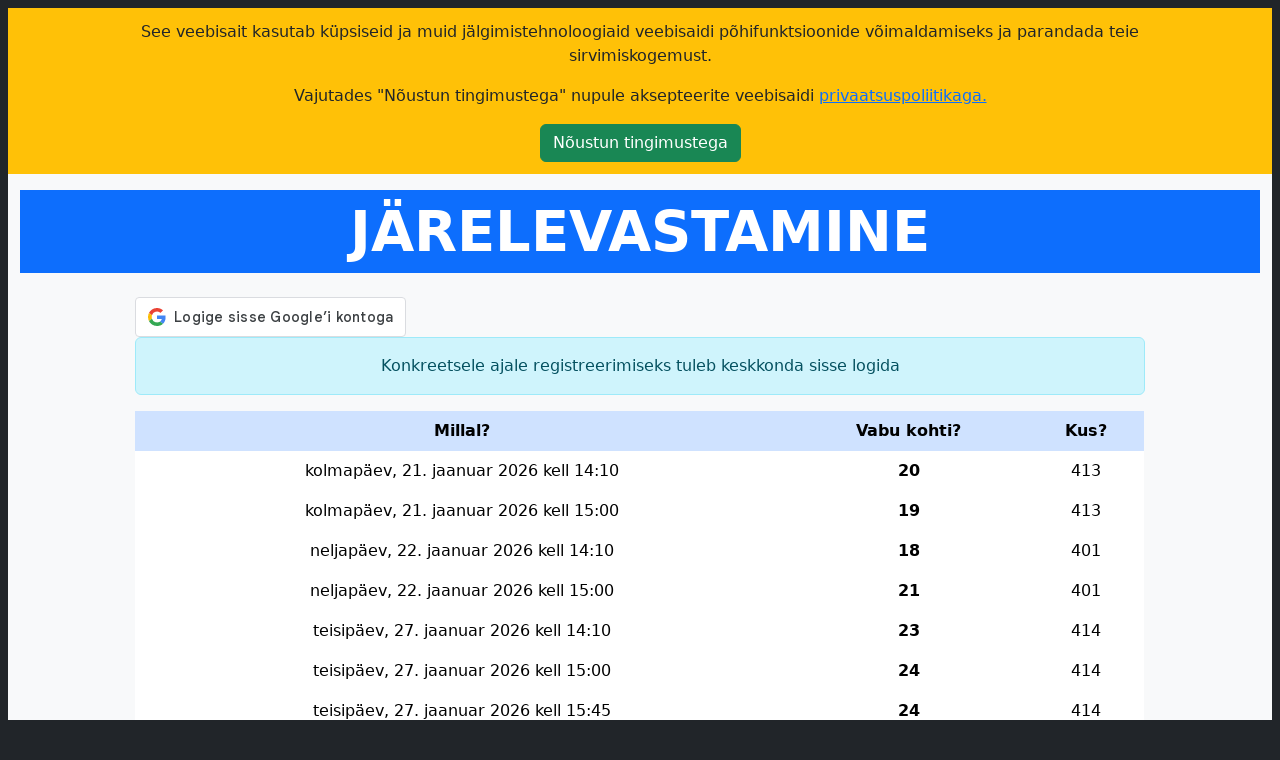

--- FILE ---
content_type: text/html; charset=UTF-8
request_url: https://jarelevastamine.hariduse.edu.ee/
body_size: 12269
content:
<!DOCTYPE html>
<html lang="et">

<head>
    
<title translate="no">Järelevastamine</title>
<meta http-equiv="Content-Type" content="text/html; charset=UTF-8">
<meta name=viewport content="width=device-width, initial-scale=1">
<link rel="icon" href="https://jarelevastamine.hariduse.edu.ee/res/j_icon.png" type="image/png">
<link rel="apple-touch-icon" href="https://jarelevastamine.hariduse.edu.ee/res/j_icon.png">
<script src="https://jarelevastamine.hariduse.edu.ee/vendor/axllent/jquery/jquery.min.js"></script>
<script src="https://jarelevastamine.hariduse.edu.ee/js/cookies.js"></script>
<script src="https://jarelevastamine.hariduse.edu.ee/js/jquery-toast/jquery.toast.min.js"></script>
<link rel="stylesheet" href="https://jarelevastamine.hariduse.edu.ee/js/jquery-toast/jquery.toast.min.css">

<script src="https://jarelevastamine.hariduse.edu.ee/res/jquery.sortElements.js"></script>
<script src="https://jarelevastamine.hariduse.edu.ee/js/reg_func.js"></script>
<script src="https://jarelevastamine.hariduse.edu.ee/vendor/twbs/bootstrap/dist/js/bootstrap.bundle.js"></script>
<!-- <link rel="stylesheet" href="https://jarelevastamine.hariduse.edu.ee/vendor/twbs/bootstrap/dist/css/bootstrap.min.css"> -->
<link rel="stylesheet" href="https://jarelevastamine.hariduse.edu.ee/css/bootstrap.min.css">
<link rel="stylesheet" href="https://jarelevastamine.hariduse.edu.ee/vendor/datatables.net/datatables.net-bs5/css/dataTables.bootstrap5.min.css" />
<script src="https://jarelevastamine.hariduse.edu.ee/vendor/datatables.net/datatables.net/js/dataTables.min.js"></script>
<script src="https://jarelevastamine.hariduse.edu.ee/vendor/datatables.net/datatables.net-bs5/js/dataTables.bootstrap5.min.js"></script>
<script src="https://cdn.jsdelivr.net/npm/htmx.org@2.0.8/dist/htmx.min.js" integrity="sha384-/TgkGk7p307TH7EXJDuUlgG3Ce1UVolAOFopFekQkkXihi5u/6OCvVKyz1W+idaz" crossorigin="anonymous"></script>
<script src="https://accounts.google.com/gsi/client" async defer></script>

</head>

<div id="cookie-disclaimer-main" class="cookie-disclaimer container-fluid bg-warning mt-2 p-1 text-center" hidden>
    <div class="cookie-disclaimer">
        <div class="cookie-close accept-cookie"><i class="fa fa-times"></i></div>
        <div class="container mt-2 mb-2">
            <p>See veebisait kasutab küpsiseid ja muid jälgimistehnoloogiaid veebisaidi põhifunktsioonide võimaldamiseks ja parandada teie sirvimiskogemust.</p>
            <p>Vajutades "Nõustun tingimustega" nupule aksepteerite veebisaidi <a href="https://jarelevastamine.hariduse.edu.ee/?page=privacy" target="_blank">privaatsuspoliitikaga.</a></p>
            <button type="button" class="btn btn-success accept-cookie">Nõustun tingimustega</button>
        </div>
    </div>
</div>

<body class="bg-dark m-2">
    <div class="container-fluid bg-light pt-3">
        <div translate="no" class="display-4 text-bg-primary text-center text-uppercase fw-bold p-2">
            Järelevastamine                            <div class="text-white text-bg-success text-capitalize fw-bold"></div>
                    </div>
                                <div class="container-fluid">
                <br>
                <div class="row">
                    <div class="col-1"></div>
                    <div class="col">
                        <div style="position: absolute; display: display-box;" >
    <div  id="g_id_onload"
        data-use_fedcm_for_prompt="true"
        data-use_fedcm_for_button="true"
        data-client_id="432843477883-fdkjfvh2oibmfvgjqqib3ke27ajaejgp.apps.googleusercontent.com"
        data-context="use"
        data-ux_mode="popup"
        data-login_uri="https://jarelevastamine.hariduse.edu.ee"
        data-nonce="f2c6e1a7172e88c0953ca903c30f30b696fd8813e7d1489f1b91ea1c4bc710b0293129d62d884b53959253cd5e330368d28ac9d5d427ef19cca578ab52ad4f80"
        data-auto_prompt="true"
        data-auto_select="false"
        data-itp_support="false">
    </div>
    <div>
        <div class="g_id_signin"
            data-type="standard"
            data-theme="outline"
            data-size="large"
            data-text="signin_with"
            data-shape="rectangular"
            data-logo_alignment="center"
            data-width=150
            data-locale="et">
        </div>
    </div>
</div>                    </div>
                    <div class="col-1"></div>
                </div>
            </div>
                <div class="content">
	<div translate="no" class="buttonBar">
					

<div class="buttons text-center mt-3">
    <noscript>
        <h1 style="color: red">JavaScript ei ole toetatud veebilehitseja poolt!</h1><br>
    </noscript>
    </div>
<br>			</div>
	<main>
		<div class="text-center fw-light">
    <div class="container-fluid">
        <div class="row">
            <!-- left -->
            <div class="col-1"></div>
            <!-- middle start -->
            <div class="col-md align-self-center">
                                    <div class="table-responsive">
                        <table class="table table-hover table-borderless">
                                                            <div class="alert alert-info" role="alert">Konkreetsele ajale registreerimiseks tuleb keskkonda <strong>sisse logida</strong></div>
                                                        <caption class="fw-bold"></caption>
                            <thead class="table-primary">
                                <th scope="col">Millal?</th>
                                <th scope="col">Vabu kohti?</th>
                                <th scope="col">Kus?</th>
                            </thead>
                                                            <tr class="">
                                    <td>
                                        kolmapäev, 21. jaanuar 2026 kell 14:10                                    </td>
                                    <td class="fw-bold">
                                        20                                    </td>
                                    <td>413</td>
                                </tr>
                                                            <tr class="">
                                    <td>
                                        kolmapäev, 21. jaanuar 2026 kell 15:00                                    </td>
                                    <td class="fw-bold">
                                        19                                    </td>
                                    <td>413</td>
                                </tr>
                                                            <tr class="">
                                    <td>
                                        neljapäev, 22. jaanuar 2026 kell 14:10                                    </td>
                                    <td class="fw-bold">
                                        18                                    </td>
                                    <td>401</td>
                                </tr>
                                                            <tr class="">
                                    <td>
                                        neljapäev, 22. jaanuar 2026 kell 15:00                                    </td>
                                    <td class="fw-bold">
                                        21                                    </td>
                                    <td>401</td>
                                </tr>
                                                            <tr class="">
                                    <td>
                                        teisipäev, 27. jaanuar 2026 kell 14:10                                    </td>
                                    <td class="fw-bold">
                                        23                                    </td>
                                    <td>414</td>
                                </tr>
                                                            <tr class="">
                                    <td>
                                        teisipäev, 27. jaanuar 2026 kell 15:00                                    </td>
                                    <td class="fw-bold">
                                        24                                    </td>
                                    <td>414</td>
                                </tr>
                                                            <tr class="">
                                    <td>
                                        teisipäev, 27. jaanuar 2026 kell 15:45                                    </td>
                                    <td class="fw-bold">
                                        24                                    </td>
                                    <td>414</td>
                                </tr>
                                                            <tr class="">
                                    <td>
                                        kolmapäev, 28. jaanuar 2026 kell 14:10                                    </td>
                                    <td class="fw-bold">
                                        24                                    </td>
                                    <td>413</td>
                                </tr>
                                                            <tr class="">
                                    <td>
                                        kolmapäev, 28. jaanuar 2026 kell 15:00                                    </td>
                                    <td class="fw-bold">
                                        22                                    </td>
                                    <td>413</td>
                                </tr>
                                                            <tr class="">
                                    <td>
                                        neljapäev, 29. jaanuar 2026 kell 14:10                                    </td>
                                    <td class="fw-bold">
                                        24                                    </td>
                                    <td>401</td>
                                </tr>
                                                            <tr class="">
                                    <td>
                                        neljapäev, 29. jaanuar 2026 kell 15:00                                    </td>
                                    <td class="fw-bold">
                                        22                                    </td>
                                    <td>401</td>
                                </tr>
                                                    </table>
                    </div>
                                <div class="alert alert-warning text-center text-wrap fw-bold fs-5" role="alert">
                    Järelevastamisele peab kaasa võtma õpilaspileti või ID-kaardi – ilma selleta järelevastamisele ei saa.
                </div>
                <!-- middle end -->
            </div>
            <!-- right -->
            <div class="col-1"></div>
        </div>
    </div>

</div>

<div class="p-2 text-center">
</div>	</main>
</div>
</div>
<div class="container-fluid bg-light mt-2 p-1 text-center">
    <footer>
        <div id="footer">
            <noscript>
                <h1 style="color: red">JavaScript ei ole toetatud veebilehitseja poolt!</h1><br>
            </noscript>
        </div>
        <div class="container">
            <div class="row">
                <div class="col"></div>
                <div class="col">
                    <a
                        target="_blank" class="text-decoration-none" translate="no" href="https://hariduse.edu.ee/">Kuressaare Hariduse Kool<b></a>&nbsp;2026</b>
            <div class='pb-1 fs-6 fst-italic text-opacity-25 text-dark'>Lehe genereerimise aeg: 21 ms</div>

                    </div>
                <div class="col"></div>
            </div>
            <div class="row">
                <div class="col"></div>
                <div class="col">
                <div class="col"></div>
            </div>
        </div>
    </footer>
</div></body>

</html>

--- FILE ---
content_type: application/javascript
request_url: https://jarelevastamine.hariduse.edu.ee/js/reg_func.js
body_size: 231
content:
$(document).ready(function () {
	$('input.oli_kohal_checkbox').on('click', function () {
		let state = $(this).prop('checked');
		if (state === true) {
			$(this).closest('tr').removeClass('table-danger').addClass('table-success fw-bold');
		} else {
			$(this).closest('tr').removeClass('table-success').addClass('table-danger fw-bold');
		}
		$('#submitButton').prop('disabled', false);
	});
});

--- FILE ---
content_type: application/javascript
request_url: https://jarelevastamine.hariduse.edu.ee/js/cookies.js
body_size: 1069
content:
$(document).ready(function () {
    var cookie = false;
    var cookieContent = document.getElementById('cookie-disclaimer-main');
    checkCookie();

    if (cookie === false) {
        cookieContent.removeAttribute('hidden');
        cookieContent.style.display = "block";
    }

    function setCookie(cname, cvalue, exdays) {
        var d = new Date();
        d.setTime(d.getTime() + (exdays * 24 * 60 * 60 * 1000));
        var expires = "expires=" + d.toGMTString();
        document.cookie = cname + "=" + cvalue + "; " + expires;
    }

    function getCookie(cname) {
        var name = cname + "=";
        var ca = document.cookie.split(';');
        for (var i = 0; i < ca.length; i++) {
            var c = ca[i].trim();
            if (c.indexOf(name) === 0) return c.substring(name.length, c.length);
        }
        return "";
    }

    function checkCookie() {
        var check = getCookie("accepted_terms");
        if (check !== "") {
            return cookie = true;
        } else {
            return cookie = false; //setCookie("acookie", "accepted", 365);
        }

    }
    $('.accept-cookie').click(function () {
        setCookie("accepted_terms", "accepted", 365);
        cookieContent.style.display = "none";
    });
});